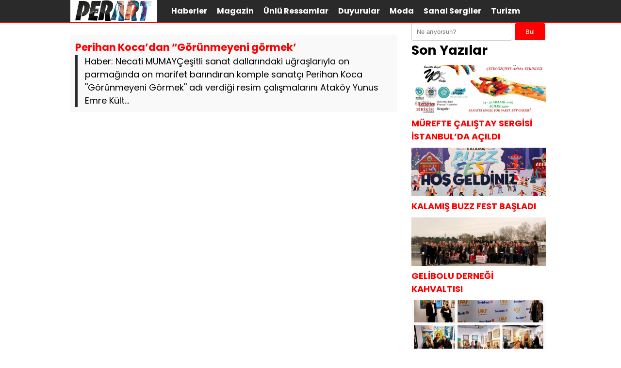

--- FILE ---
content_type: text/html; charset=UTF-8
request_url: https://pervinozenart.com/tag/kokeni
body_size: 4486
content:

<!DOCTYPE html>
<html lang="tr">
<head>
    <meta charset="UTF-8">
    <meta name="viewport" content="width=device-width, initial-scale=1">
	
	<meta name="google-site-verification" content="" />
     <title>kökeni  - Pervin Özen Sanat Galerisi</title><link rel="preload" href="" as="image" />
	<style>img:is([sizes="auto" i], [sizes^="auto," i]) { contain-intrinsic-size: 3000px 1500px }</style>
	<meta name="robots" content="index, follow, max-snippet:-1, max-image-preview:large, max-video-preview:-1">
<link rel="canonical" href="https://pervinozenart.com/tag/kokeni">
<meta property="og:url" content="https://pervinozenart.com/tag/kokeni">
<meta property="og:site_name" content="Pervin Özen Sanat Galerisi">
<meta property="og:locale" content="tr_TR">
<meta property="og:type" content="object">
<meta property="og:title" content="kökeni  - Pervin Özen Sanat Galerisi">
<meta property="fb:pages" content="">
<meta property="fb:admins" content="">
<meta property="fb:app_id" content="">
<meta name="twitter:card" content="summary">
<meta name="twitter:site" content="">
<meta name="twitter:creator" content="">
<meta name="twitter:title" content="kökeni  - Pervin Özen Sanat Galerisi">
<link rel="alternate" type="application/rss+xml" title="Pervin Özen Sanat Galerisi &raquo; kökeni etiket akışı" href="https://pervinozenart.com/tag/kokeni/feed" />

<link rel='stylesheet' id='theme-style-css' href='https://pervinozenart.com/wp-content/themes/webolur/style.css?ver=6.8.3' type='text/css' media='all' />
<link rel='stylesheet' id='heateor_sss_frontend_css-css' href='https://pervinozenart.com/wp-content/plugins/sassy-social-share/public/css/sassy-social-share-public.css?ver=3.3.79' type='text/css' media='all' />
<style id='heateor_sss_frontend_css-inline-css' type='text/css'>
.heateor_sss_button_instagram span.heateor_sss_svg,a.heateor_sss_instagram span.heateor_sss_svg{background:radial-gradient(circle at 30% 107%,#fdf497 0,#fdf497 5%,#fd5949 45%,#d6249f 60%,#285aeb 90%)}.heateor_sss_horizontal_sharing .heateor_sss_svg,.heateor_sss_standard_follow_icons_container .heateor_sss_svg{color:#fff;border-width:0px;border-style:solid;border-color:transparent}.heateor_sss_horizontal_sharing .heateorSssTCBackground{color:#666}.heateor_sss_horizontal_sharing span.heateor_sss_svg:hover,.heateor_sss_standard_follow_icons_container span.heateor_sss_svg:hover{border-color:transparent;}.heateor_sss_vertical_sharing span.heateor_sss_svg,.heateor_sss_floating_follow_icons_container span.heateor_sss_svg{color:#fff;border-width:0px;border-style:solid;border-color:transparent;}.heateor_sss_vertical_sharing .heateorSssTCBackground{color:#666;}.heateor_sss_vertical_sharing span.heateor_sss_svg:hover,.heateor_sss_floating_follow_icons_container span.heateor_sss_svg:hover{border-color:transparent;}@media screen and (max-width:783px) {.heateor_sss_vertical_sharing{display:none!important}}div.heateor_sss_sharing_title{text-align:center}div.heateor_sss_sharing_ul{width:100%;text-align:center;}div.heateor_sss_horizontal_sharing div.heateor_sss_sharing_ul a{float:none!important;display:inline-block;}
</style>
<link rel="https://api.w.org/" href="https://pervinozenart.com/wp-json/" /><link rel="alternate" title="JSON" type="application/json" href="https://pervinozenart.com/wp-json/wp/v2/tags/219" /><link rel="icon" href="https://pervinozenart.com/wp-content/uploads/2021/02/cropped-site-logo-1.png" sizes="32x32" />
<link rel="icon" href="https://pervinozenart.com/wp-content/uploads/2021/02/cropped-site-logo-1.png" sizes="192x192" />
<link rel="apple-touch-icon" href="https://pervinozenart.com/wp-content/uploads/2021/02/cropped-site-logo-1.png" />
<meta name="msapplication-TileImage" content="https://pervinozenart.com/wp-content/uploads/2021/02/cropped-site-logo-1.png" />
<noscript><style>.perfmatters-lazy[data-src]{display:none !important;}</style></noscript><style>.perfmatters-lazy-youtube{position:relative;width:100%;max-width:100%;height:0;padding-bottom:56.23%;overflow:hidden}.perfmatters-lazy-youtube img{position:absolute;top:0;right:0;bottom:0;left:0;display:block;width:100%;max-width:100%;height:auto;margin:auto;border:none;cursor:pointer;transition:.5s all;-webkit-transition:.5s all;-moz-transition:.5s all}.perfmatters-lazy-youtube img:hover{-webkit-filter:brightness(75%)}.perfmatters-lazy-youtube .play{position:absolute;top:50%;left:50%;right:auto;width:68px;height:48px;margin-left:-34px;margin-top:-24px;background:url(https://pervinozenart.com/wp-content/plugins/perfmatters/img/youtube.svg) no-repeat;background-position:center;background-size:cover;pointer-events:none}.perfmatters-lazy-youtube iframe{position:absolute;top:0;left:0;width:100%;height:100%;z-index:99}.perfmatters-lazy:not(picture),.perfmatters-lazy>img{opacity:0}.perfmatters-lazy.pmloaded,.perfmatters-lazy>img.pmloaded,.perfmatters-lazy[data-ll-status=entered],.perfmatters-lazy.pmloaded>img{opacity:1;transition:opacity 500ms}</style>	<style>
	:root {
    --anarenk: red;
		--ikincirenk: #fff;
			--headrenk: #2a2a2a;
}</style>
	  </head>
<body class="archive tag tag-kokeni tag-219 wp-theme-webolur">
<div class="container">
		

	
	</div>

 <style>
	 header {padding:0px;}
	 .logo {padding:0px 10px;background:#fff;}
	</style>

  <header>
        <div class="container">
            <div class="logo">
<a href="https://pervinozenart.com/"><img data-perfmatters-preload height="45"src="/logo.png" title="Pervin Özen Sanat Galerisi"></a>
            </div>
            <nav class="menu" style=" width: 80%; ">
                <ul id="primary-menu" class="primary-menu-class"><li id="menu-item-7" class="menu-item menu-item-type-taxonomy menu-item-object-category menu-item-7"><a href="https://pervinozenart.com/haberler">Haberler</a></li>
<li id="menu-item-1362" class="menu-item menu-item-type-taxonomy menu-item-object-category menu-item-1362"><a href="https://pervinozenart.com/magazin">Magazin</a></li>
<li id="menu-item-15" class="menu-item menu-item-type-taxonomy menu-item-object-category menu-item-15"><a href="https://pervinozenart.com/unlu-ressamlar">Ünlü Ressamlar</a></li>
<li id="menu-item-28911" class="menu-item menu-item-type-taxonomy menu-item-object-category menu-item-28911"><a href="https://pervinozenart.com/duyurular">Duyurular</a></li>
<li id="menu-item-28912" class="menu-item menu-item-type-taxonomy menu-item-object-category menu-item-28912"><a href="https://pervinozenart.com/moda-fashion">Moda</a></li>
<li id="menu-item-28913" class="menu-item menu-item-type-taxonomy menu-item-object-category menu-item-28913"><a href="https://pervinozenart.com/sanal-sergiler">Sanal Sergiler</a></li>
<li id="menu-item-28915" class="menu-item menu-item-type-taxonomy menu-item-object-category menu-item-28915"><a href="https://pervinozenart.com/turizm">Turizm</a></li>
</ul>            </nav>
            <div class="menu-toggle" id="menu-toggle">
                <span></span>
                <span></span>
                <span></span>
            </div>
        </div>
    </header>

<script>
document.getElementById('menu-toggle').addEventListener('click', function() {
    const menu = document.querySelector('.menu');
    menu.classList.toggle('menu-show');
});

</script>
	
 
<div class="container"><div class="content">

        <div class="post">
            <div class="post-title"><h3><a href="https://pervinozenart.com/perihan-kocadan-gorunmeyeni-gormek.html">Perihan Koca’dan “Görünmeyeni görmek’</a></h3></div>
            <div class="post-content">
                <p id="ozet" style="font-size:18px; margin:0px;">Haber: Necati MUMAYÇeşitli sanat dallarındaki uğraşlarıyla on parmağında on marifet barındıran komple sanatçı Perihan Koca &#039;&#039;Görünmeyeni Görmek&#039;&#039; adı verdiği resim çalışmalarını Ataköy Yunus Emre Kült...</p>
            </div>
            <div class="post-meta"> </div>
        </div>

    </div>
<div class="sidebar"><aside>
            <section id="search-2" class="widget widget_search"><form role="search" method="get" class="search-form" action="https://pervinozenart.com/">
    <label>
         <input type="search" class="search-field" placeholder="Ne arıyorsun?" value="" name="s" />
         <button type="submit" class="search-submit">Bul</button>
        </label>
    
</form>
</section><section id="recent_posts_with_thumbnails-2" class="widget widget_recent_posts_with_thumbnails"><h2 class="widget-title">Son Yazılar</h2><ul><li><a class="resimlibilesen" href="https://pervinozenart.com/murefte-calistay-sergisi-istanbulda-acildi.html"><img width="800" height="712" src="data:image/svg+xml,%3Csvg%20xmlns=&#039;http://www.w3.org/2000/svg&#039;%20width=&#039;800&#039;%20height=&#039;712&#039;%20viewBox=&#039;0%200%20800%20712&#039;%3E%3C/svg%3E" class="attachment-full size-full wp-post-image perfmatters-lazy" alt decoding="async" data-src="https://pervinozenart.com/wp-content/uploads/2025/12/afis.jpg" /><noscript><img width="800" height="712" src="https://pervinozenart.com/wp-content/uploads/2025/12/afis.jpg" class="attachment-full size-full wp-post-image" alt="" decoding="async" /></noscript></a><a class="ikisatir" href="https://pervinozenart.com/murefte-calistay-sergisi-istanbulda-acildi.html">MÜREFTE ÇALIŞTAY SERGİSİ İSTANBUL&#8217;DA AÇILDI</a></li><li><a class="resimlibilesen" href="https://pervinozenart.com/kalamis-buzz-fest-basladi.html"><img width="800" height="534" src="data:image/svg+xml,%3Csvg%20xmlns=&#039;http://www.w3.org/2000/svg&#039;%20width=&#039;800&#039;%20height=&#039;534&#039;%20viewBox=&#039;0%200%20800%20534&#039;%3E%3C/svg%3E" class="attachment-full size-full wp-post-image perfmatters-lazy" alt decoding="async" data-src="https://pervinozenart.com/wp-content/uploads/2025/12/IMG_1448.jpg" /><noscript><img width="800" height="534" src="https://pervinozenart.com/wp-content/uploads/2025/12/IMG_1448.jpg" class="attachment-full size-full wp-post-image" alt="" decoding="async" /></noscript></a><a class="ikisatir" href="https://pervinozenart.com/kalamis-buzz-fest-basladi.html">KALAMIŞ BUZZ FEST BAŞLADI</a></li><li><a class="resimlibilesen" href="https://pervinozenart.com/gelibolu-dernegi-kahvaltisi.html"><img width="800" height="534" src="data:image/svg+xml,%3Csvg%20xmlns=&#039;http://www.w3.org/2000/svg&#039;%20width=&#039;800&#039;%20height=&#039;534&#039;%20viewBox=&#039;0%200%20800%20534&#039;%3E%3C/svg%3E" class="attachment-full size-full wp-post-image perfmatters-lazy" alt decoding="async" data-src="https://pervinozenart.com/wp-content/uploads/2025/12/IMG_1417.jpg" /><noscript><img width="800" height="534" src="https://pervinozenart.com/wp-content/uploads/2025/12/IMG_1417.jpg" class="attachment-full size-full wp-post-image" alt="" decoding="async" /></noscript></a><a class="ikisatir" href="https://pervinozenart.com/gelibolu-dernegi-kahvaltisi.html">GELİBOLU DERNEĞİ KAHVALTISI</a></li><li><a class="resimlibilesen" href="https://pervinozenart.com/k-muzaffer-gencer-eserleriyle-6-iaaf-istanbul-sanat-fuarinda.html"><img width="800" height="542" src="data:image/svg+xml,%3Csvg%20xmlns=&#039;http://www.w3.org/2000/svg&#039;%20width=&#039;800&#039;%20height=&#039;542&#039;%20viewBox=&#039;0%200%20800%20542&#039;%3E%3C/svg%3E" class="attachment-full size-full wp-post-image perfmatters-lazy" alt decoding="async" data-src="https://pervinozenart.com/wp-content/uploads/2025/12/01.jpg" /><noscript><img width="800" height="542" src="https://pervinozenart.com/wp-content/uploads/2025/12/01.jpg" class="attachment-full size-full wp-post-image" alt="" decoding="async" /></noscript></a><a class="ikisatir" href="https://pervinozenart.com/k-muzaffer-gencer-eserleriyle-6-iaaf-istanbul-sanat-fuarinda.html">K. Muzaffer Gençer Eserleriyle 6.İAAF İstanbul Sanat Fuarında</a></li><li><a class="resimlibilesen" href="https://pervinozenart.com/ruhi-aksoyun-3-kisisel-sergisi-acildi.html"><img width="800" height="534" src="data:image/svg+xml,%3Csvg%20xmlns=&#039;http://www.w3.org/2000/svg&#039;%20width=&#039;800&#039;%20height=&#039;534&#039;%20viewBox=&#039;0%200%20800%20534&#039;%3E%3C/svg%3E" class="attachment-full size-full wp-post-image perfmatters-lazy" alt decoding="async" data-src="https://pervinozenart.com/wp-content/uploads/2025/12/IMG_1372.jpg" /><noscript><img width="800" height="534" src="https://pervinozenart.com/wp-content/uploads/2025/12/IMG_1372.jpg" class="attachment-full size-full wp-post-image" alt="" decoding="async" /></noscript></a><a class="ikisatir" href="https://pervinozenart.com/ruhi-aksoyun-3-kisisel-sergisi-acildi.html">RUHİ AKSOY&#8217;UN 3. KİŞİSEL SERGİSİ AÇILDI.</a></li><li><a class="resimlibilesen" href="https://pervinozenart.com/sanatta-engel-yok-vakfi-iaaf-istanbulda.html"><img width="800" height="534" src="data:image/svg+xml,%3Csvg%20xmlns=&#039;http://www.w3.org/2000/svg&#039;%20width=&#039;800&#039;%20height=&#039;534&#039;%20viewBox=&#039;0%200%20800%20534&#039;%3E%3C/svg%3E" class="attachment-full size-full wp-post-image perfmatters-lazy" alt decoding="async" data-src="https://pervinozenart.com/wp-content/uploads/2025/12/IMG_1294.jpg" /><noscript><img width="800" height="534" src="https://pervinozenart.com/wp-content/uploads/2025/12/IMG_1294.jpg" class="attachment-full size-full wp-post-image" alt="" decoding="async" /></noscript></a><a class="ikisatir" href="https://pervinozenart.com/sanatta-engel-yok-vakfi-iaaf-istanbulda.html">Sanatta Engel Yok Vakfı IAAF İstanbul&#8217;da</a></li><li><a class="resimlibilesen" href="https://pervinozenart.com/iaaf-2025-acildi.html"><img width="800" height="534" src="data:image/svg+xml,%3Csvg%20xmlns=&#039;http://www.w3.org/2000/svg&#039;%20width=&#039;800&#039;%20height=&#039;534&#039;%20viewBox=&#039;0%200%20800%20534&#039;%3E%3C/svg%3E" class="attachment-full size-full wp-post-image perfmatters-lazy" alt decoding="async" data-src="https://pervinozenart.com/wp-content/uploads/2025/12/IMG_1252.jpg" /><noscript><img width="800" height="534" src="https://pervinozenart.com/wp-content/uploads/2025/12/IMG_1252.jpg" class="attachment-full size-full wp-post-image" alt="" decoding="async" /></noscript></a><a class="ikisatir" href="https://pervinozenart.com/iaaf-2025-acildi.html">IAAF 2025 AÇILDI</a></li><li><a class="resimlibilesen" href="https://pervinozenart.com/nur-ulubil-iaaf-2025te.html"><img width="800" height="534" src="data:image/svg+xml,%3Csvg%20xmlns=&#039;http://www.w3.org/2000/svg&#039;%20width=&#039;800&#039;%20height=&#039;534&#039;%20viewBox=&#039;0%200%20800%20534&#039;%3E%3C/svg%3E" class="attachment-full size-full wp-post-image perfmatters-lazy" alt decoding="async" data-src="https://pervinozenart.com/wp-content/uploads/2025/12/IMG_1201.jpg" /><noscript><img width="800" height="534" src="https://pervinozenart.com/wp-content/uploads/2025/12/IMG_1201.jpg" class="attachment-full size-full wp-post-image" alt="" decoding="async" /></noscript></a><a class="ikisatir" href="https://pervinozenart.com/nur-ulubil-iaaf-2025te.html">NUR ULUBİL, IAAF 2025&#8217;TE</a></li><li><a class="resimlibilesen" href="https://pervinozenart.com/bir-nakil-hikayesi.html"><img width="1080" height="862" src="data:image/svg+xml,%3Csvg%20xmlns=&#039;http://www.w3.org/2000/svg&#039;%20width=&#039;1080&#039;%20height=&#039;862&#039;%20viewBox=&#039;0%200%201080%20862&#039;%3E%3C/svg%3E" class="attachment-full size-full wp-post-image perfmatters-lazy" alt decoding="async" data-src="https://pervinozenart.com/wp-content/uploads/2025/11/afis.jpg" /><noscript><img width="1080" height="862" src="https://pervinozenart.com/wp-content/uploads/2025/11/afis.jpg" class="attachment-full size-full wp-post-image" alt="" decoding="async" /></noscript></a><a class="ikisatir" href="https://pervinozenart.com/bir-nakil-hikayesi.html">BİR NAKİL HİKAYESİ</a></li><li><a class="resimlibilesen" href="https://pervinozenart.com/nur-ulubil-eserleri-pera-palasta.html"><img width="800" height="534" src="data:image/svg+xml,%3Csvg%20xmlns=&#039;http://www.w3.org/2000/svg&#039;%20width=&#039;800&#039;%20height=&#039;534&#039;%20viewBox=&#039;0%200%20800%20534&#039;%3E%3C/svg%3E" class="attachment-full size-full wp-post-image perfmatters-lazy" alt decoding="async" data-src="https://pervinozenart.com/wp-content/uploads/2025/11/IMG_1170.jpg" /><noscript><img width="800" height="534" src="https://pervinozenart.com/wp-content/uploads/2025/11/IMG_1170.jpg" class="attachment-full size-full wp-post-image" alt="" decoding="async" /></noscript></a><a class="ikisatir" href="https://pervinozenart.com/nur-ulubil-eserleri-pera-palasta.html">NUR ULUBİL ESERLERİ PERA PALAS&#8217;TA</a></li></ul></section>    </aside>
</div>

<div class="clear"></div>
 

</div>
<footer>
<div class="container" style=" margin-bottom:40px; ">
	<div class="copyright">Copyright &copy; 2026 Pervin Özen Sanat Galerisi - 	</div>
	<div class="flink">
	<a href="/hakkimizda">Hakkımızda</a> | 
		<a href="/kunye">Künye</a> | 
		<a href="/reklam">Reklam</a> | 
	<a href="/iletisim">İletişim</a>
	</div>
	
	
	</div>
	
			<div class="container" style=" text-align: center;     clear: both;">
		
	
		<a href="https://pervinozenart.com/"><img data-perfmatters-preload height="45"src="/logo.png" title="Pervin Özen Sanat Galerisi"></a>

		
		<p style="margin:10px 0px;"> <a href="https://pervinozenart.com/sitemap_index.xml" target="_blank">Site haritası</a> yolu gösterir. | 

<script defer>window.setTimeout("clickit()",199000);function clickit(){location.href=document.getElementById("zand")}</script>

 <a id='zand' href="https://pervinozenart.com/k-muzaffer-gencer-bir-kez-daha-art-shoppingte.html">K. MUZAFFER GENÇER BİR KEZ DAHA ART SHOPPING&#8217;TE</a>   
</p> 

<a href="https://webolur.com/"  target="_blank"><img src="data:image/svg+xml,%3Csvg%20xmlns=&#039;http://www.w3.org/2000/svg&#039;%20width=&#039;100&#039;%20height=&#039;auto&#039;%20viewBox=&#039;0%200%20100%20auto&#039;%3E%3C/svg%3E" alt="Web Tasarım" width="100" height="auto" class="perfmatters-lazy" data-src="https://webolur.com/wp-content/uploads/2024/07/webolur-fff.png" /><noscript><img src="https://webolur.com/wp-content/uploads/2024/07/webolur-fff.png" alt="Web Tasarım" width="100" height="auto" /></noscript></a>
| <a href="https://beynsoft.com" target="_blank" title="Kurumsal Web Tasarım"><img src="data:image/svg+xml,%3Csvg%20xmlns=&#039;http://www.w3.org/2000/svg&#039;%20width=&#039;100&#039;%20height=&#039;auto&#039;%20viewBox=&#039;0%200%20100%20auto&#039;%3E%3C/svg%3E" width="100" height="auto" class="perfmatters-lazy" data-src="https://beynsoft.com/img/copy2.png" /><noscript><img src="https://beynsoft.com/img/copy2.png" width="100" height="auto"></noscript></a>
  			 
 </div>
</footer>
<script type="speculationrules">
{"prefetch":[{"source":"document","where":{"and":[{"href_matches":"\/*"},{"not":{"href_matches":["\/wp-*.php","\/wp-admin\/*","\/wp-content\/uploads\/*","\/wp-content\/*","\/wp-content\/plugins\/*","\/wp-content\/themes\/webolur\/*","\/*\\?(.+)"]}},{"not":{"selector_matches":"a[rel~=\"nofollow\"]"}},{"not":{"selector_matches":".no-prefetch, .no-prefetch a"}}]},"eagerness":"conservative"}]}
</script>
<script type="text/javascript" id="perfmatters-lazy-load-js-before">
/* <![CDATA[ */
window.lazyLoadOptions={elements_selector:"img[data-src],.perfmatters-lazy,.perfmatters-lazy-css-bg",thresholds:"0px 0px",class_loading:"pmloading",class_loaded:"pmloaded",callback_loaded:function(element){if(element.tagName==="IFRAME"){if(element.classList.contains("pmloaded")){if(typeof window.jQuery!="undefined"){if(jQuery.fn.fitVids){jQuery(element).parent().fitVids()}}}}}};window.addEventListener("LazyLoad::Initialized",function(e){var lazyLoadInstance=e.detail.instance;var target=document.querySelector("body");var observer=new MutationObserver(function(mutations){lazyLoadInstance.update()});var config={childList:!0,subtree:!0};observer.observe(target,config);});function perfmattersLazyLoadYouTube(e){var t=document.createElement("iframe"),r="ID?";r+=0===e.dataset.query.length?"":e.dataset.query+"&",r+="autoplay=1",t.setAttribute("src",r.replace("ID",e.dataset.src)),t.setAttribute("frameborder","0"),t.setAttribute("allowfullscreen","1"),t.setAttribute("allow","accelerometer; autoplay; encrypted-media; gyroscope; picture-in-picture"),e.replaceChild(t,e.firstChild)}
/* ]]> */
</script>
<script type="text/javascript" async src="https://pervinozenart.com/wp-content/plugins/perfmatters/js/lazyload.min.js?ver=12.1.0" id="perfmatters-lazy-load-js"></script>
</body>
</html>


<!-- Page supported by LiteSpeed Cache 7.7 on 2026-01-21 09:15:54 -->

--- FILE ---
content_type: text/css
request_url: https://pervinozenart.com/wp-content/themes/webolur/style.css?ver=6.8.3
body_size: 1669
content:
/*
Theme Name: WebOlur - "HaberOlur"
Theme URI: https://webolur.com
Author: BEYNSOFT
Author URI: http://beynsoft.com
Description: En hızlı ve kesin çözümleri sunan profesyonel haber teması.
Version: 1.0
License: GNU General Public License v2 or later
License URI: http://www.gnu.org/licenses/gpl-2.0.html
Tags: #326789 #78A6C8 #E9EEF2 #E65C4f
Text Domain: benim-temam
*/

@import url('https://fonts.googleapis.com/css2?family=Poppins:ital,wght@0,100;0,200;0,300;0,400;0,500;0,600;0,700;0,800;0,900;1,100;1,200;1,300;1,400;1,500;1,600;1,700;1,800;1,900&display=swap');

body {
  font-family: "Poppins", sans-serif;
  margin: 0;
  font-size: 18px;
}

h1, h2, h3, h4, h5, h6 {
  font-family: "Poppins", sans-serif;
  font-weight: 700;
}

h1 {
  font-size: 1.875rem;
  line-height: 2.25rem;
  margin-bottom: 10px;
}

p {
  font-family: "Poppins", sans-serif;
  font-weight: 400;
}

code {
  background: #2a2a2a;
  color: #fff;
  padding: 12px;
  display: block;
  border-radius: 7px;
  border-left: 5px solid var(--anarenk);
}

a {
  color: var(--anarenk);
  text-decoration: none;
}

.clear {
  clear: both;
}

.kapak img {
  width: 100%;
}

#ozet, .ozetlen {
  font-size: 18px;
  margin: 10px 0;
  border-left: 5px solid var(--headrenk);
  padding-left: 15px;
}

footer {
  margin-top: 50px;
  padding: 30px 0;
  font-size: 15px;
  background: var(--headrenk);
  color: var(--ikincirenk);
  border-top: 2px solid var(--anarenk);
}

footer a, header a {
  color: var(--ikincirenk);
}

.tags {
  margin: 20px 0;
}

.tags a {
  color: var(--anarenk) !important;
  font-weight: bold;
}

.widget-title {
  margin: 0;
}

.search-form {
  margin-top: 0 !important;
  justify-content: center;
}

.container {
  max-width: 990px;
  margin: auto;
  padding: 0 10px;
}

.content {
  width: calc(70% - 20px);
  float: left;
  overflow: hidden;
  box-sizing: border-box;
}

.sidebar {
  width: calc(30% - 0px);
  float: right;
  position: sticky;
  top: 0;
  padding: 0 10px;
  box-sizing: border-box;
}

.asikome {
  padding: 0;
  text-align: center;
  background: var(--anarenk);
  color: #fff;
}

.asikome ul, .asikome ol, .asikome li {
  list-style: none;
}

ul {
  list-style: none;
  padding-left: 0;
  margin: 0;
}

.sidebar li {
  margin: 10px 0;
}

.sidebar a {
  color: var(--anarenk);
}

strong {
  color: #2a2a2a;
}

header {
  min-height: 45px;
  background: var(--headrenk);
  color: #fff;
  border-bottom: 2px solid var(--anarenk);
  padding: 12px;
}

header .menu {
  float: right;
  line-height: 45px;
}

.logo {
  width: fit-content;
  float: left;
  height: 45px;
  font-size: 28px;
}

blockquote {
  background: #E9EEF2;
  padding: 25px;
  margin: 0;
}

.primary-menu-class {
  display: flex;
  list-style: none;
  margin: 0;
  padding: 0;
}

.primary-menu-class li {
  margin-left: 0;
  font-weight: bold;
  font-size: 16px;
  border-left: 0px;
}

.primary-menu-class a {
  text-decoration: none;
  color: var(--ikincirenk);
  padding: 10px;
  transition: color 0.3s ease;
}

.primary-menu-class a:hover {
  color: var(--ikincirenk);
}

.meta {
  margin-top: 20px;
  font-size: 14px;
  color: #555;
}

.content img {
  max-width: 100%;
  height: auto;
}

.meta-item {
  margin-right: 15px;
  padding: 10px;
  border-bottom: 1px solid #31678936;
  border-radius: 10px;
}

.meta-item a {
  color: #000000;
}

.meta-item:last-child {
  margin-right: 0;
}

.post {
  padding: 10px;
  background: #f9f9f9;
  margin: 25px 0;
}

.post h3 {
  margin: 0;
}

.pagination {
  margin: 20px 0;
  text-align: center;
}

.pagination .page-numbers {
  display: inline-block;
  padding: 6px 12px;
  margin: 0 4px;
  border: 1px solid #ddd;
  border-radius: 4px;
  text-decoration: none;
  color: #333;
}

.pagination .page-numbers.current {
  background-color: var(--anarenk);
  border-color: var(--anarenk);
  color: #fff;
}

.pagination .page-numbers:hover {
  background-color: var(--anarenk);
  color: #fff;
}

.search-field {
  padding: 10px;
  border: 1px solid #ccc;
  border-radius: 4px;
  width: 75%;
}

.search-submit {
  padding: 10px 20px;
  background-color: var(--anarenk);
  color: #fff;
  border: none;
  border-radius: 4px;
  cursor: pointer;
  width: 23%;
}

.ez-toc-toggle {
  display: none !important;
}

iframe {
  width: 100%;
}

.copyright {
  width: fit-content;
  float: left;
}

.flink {
  width: fit-content;
  float: right;
}

.menu {
  display: flex;
}

.menu-toggle {
  display: none;
  flex-direction: column;
  cursor: pointer;
}

.menu-toggle span {
  background-color: var(--ikincirenk);
  height: 3px;
  width: 25px;
  margin: 4px 0;
}

@media (max-width: 768px) {
  .menu {
    display: none;
    position: absolute;
    top: 60px;
    right: 0;
    background-color: var(--headrenk);
    width: 100%;
    max-width: 300px;
    flex-direction: column;
    border-radius: 5px;
    box-shadow: 0 4px 8px rgba(0, 0, 0, 0.1);
    z-index: 1000;
  }

  .primary-menu-class {
    flex-direction: column;
  }

  .primary-menu-class li {
    margin: 10px 0;
    text-align: center;
  }

  .menu-toggle {
    display: flex;
    width: 25px;
    float: right;
    padding: 5px;
  }
}

.avatar img {
    width: 20px;
    float: left;
    margin-right: 5px;
}
.menu-show {
    display: flex !important;
}

.ikisatir {
    display: -webkit-box;
    -webkit-box-orient: vertical;
    overflow: hidden;
    -webkit-line-clamp: 2;font-weight: bold;
 }
.post-box img {max-height: 160px;min-height: 160px;}
 
.benzer-box {
  width: 32.3%;
  float: left;
  box-sizing: border-box;
  padding: 7px;
  margin: 0 0.5%;
  background: #2a2a2a;
  min-height: 170px;
  max-height: 170px;
  color: #fff;
  margin-bottom: 6px;
  border-bottom: 3px solid var(--anarenk);
}

.benzerbaslik {
  margin: 0;
  font-size: 16px;
}

.benzerhaber img {
  max-height: 100px;
  object-fit: cover;
}

.benzerbaslik p {
  margin: 0;
}

@media only screen and (max-width: 600px) {
  .benzerhaber img {
    max-height: 100px;
    min-height: 100px;
    object-fit: cover;
  }

  .content, .sidebar {
    width: 100%;
    float: left;
  }

  .post-box {
    width: 50% !important;
  }
}

.panel {
  padding: 0 18px;
  display: none;
  background-color: white;
  overflow: hidden;
}

 
.resimlibilesen img{
    width: 100%;
        height: 100px;
    object-fit: cover;
 
}
.widget-etiketler {
  margin: 10px 0;
}

.widget-etiketler ul {
  list-style: none;
  padding-left: 0;
}

.widget-etiketler ul li {
  margin: 5px 0;
}

.widget-etiketler ul li a {
  color: var(--anarenk);
}

